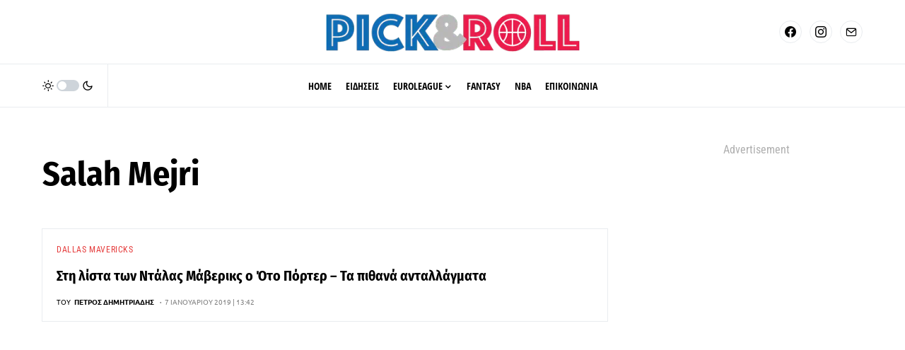

--- FILE ---
content_type: text/html; charset=utf-8
request_url: https://www.google.com/recaptcha/api2/aframe
body_size: 267
content:
<!DOCTYPE HTML><html><head><meta http-equiv="content-type" content="text/html; charset=UTF-8"></head><body><script nonce="opt96QIZPMBQdUcKxP9TIA">/** Anti-fraud and anti-abuse applications only. See google.com/recaptcha */ try{var clients={'sodar':'https://pagead2.googlesyndication.com/pagead/sodar?'};window.addEventListener("message",function(a){try{if(a.source===window.parent){var b=JSON.parse(a.data);var c=clients[b['id']];if(c){var d=document.createElement('img');d.src=c+b['params']+'&rc='+(localStorage.getItem("rc::a")?sessionStorage.getItem("rc::b"):"");window.document.body.appendChild(d);sessionStorage.setItem("rc::e",parseInt(sessionStorage.getItem("rc::e")||0)+1);localStorage.setItem("rc::h",'1768607790864');}}}catch(b){}});window.parent.postMessage("_grecaptcha_ready", "*");}catch(b){}</script></body></html>